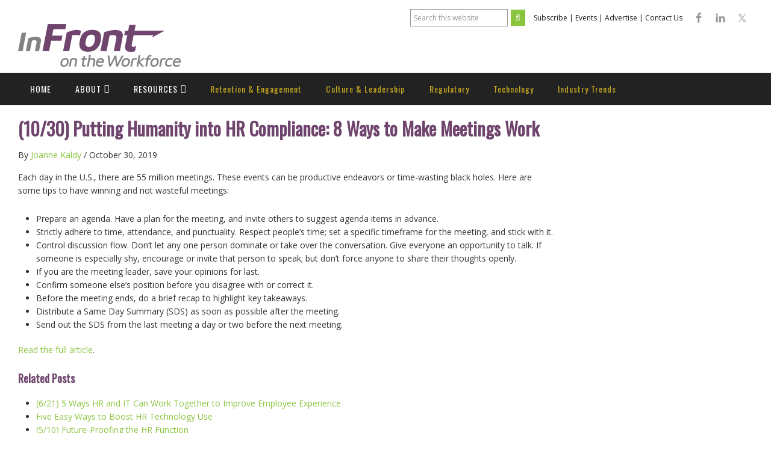

--- FILE ---
content_type: text/html; charset=UTF-8
request_url: https://infrontworkforce.com/featured-brief-putting-humanity-into-hr-compliance-8-ways-to-make-meetings-work
body_size: 15197
content:
<!DOCTYPE html>
<html lang="en-US">
<head >
<meta charset="UTF-8" />
<meta name="viewport" content="width=device-width, initial-scale=1" />
<meta name="viewport" content="width=device-width, initial-scale=1.0" id="dynamik-viewport"/>
<meta name='robots' content='index, follow, max-image-preview:large, max-snippet:-1, max-video-preview:-1' />

            <script data-no-defer="1" data-ezscrex="false" data-cfasync="false" data-pagespeed-no-defer data-cookieconsent="ignore">
                var ctPublicFunctions = {"_ajax_nonce":"96abb59693","_rest_nonce":"d6d968f242","_ajax_url":"\/wp-admin\/admin-ajax.php","_rest_url":"https:\/\/infrontworkforce.com\/wp-json\/","data__cookies_type":"native","data__ajax_type":"rest","data__bot_detector_enabled":0,"data__frontend_data_log_enabled":1,"cookiePrefix":"","wprocket_detected":false,"host_url":"infrontworkforce.com","text__ee_click_to_select":"Click to select the whole data","text__ee_original_email":"The complete one is","text__ee_got_it":"Got it","text__ee_blocked":"Blocked","text__ee_cannot_connect":"Cannot connect","text__ee_cannot_decode":"Can not decode email. Unknown reason","text__ee_email_decoder":"CleanTalk email decoder","text__ee_wait_for_decoding":"The magic is on the way!","text__ee_decoding_process":"Please wait a few seconds while we decode the contact data."}
            </script>
        
            <script data-no-defer="1" data-ezscrex="false" data-cfasync="false" data-pagespeed-no-defer data-cookieconsent="ignore">
                var ctPublic = {"_ajax_nonce":"96abb59693","settings__forms__check_internal":"1","settings__forms__check_external":"1","settings__forms__force_protection":0,"settings__forms__search_test":"1","settings__forms__wc_add_to_cart":0,"settings__data__bot_detector_enabled":0,"settings__sfw__anti_crawler":"0","blog_home":"https:\/\/infrontworkforce.com\/","pixel__setting":"0","pixel__enabled":false,"pixel__url":null,"data__email_check_before_post":1,"data__email_check_exist_post":0,"data__cookies_type":"native","data__key_is_ok":true,"data__visible_fields_required":true,"wl_brandname":"Anti-Spam by CleanTalk","wl_brandname_short":"CleanTalk","ct_checkjs_key":672702568,"emailEncoderPassKey":"f8ef0d265d1d5ace52f4f4e05b59608a","bot_detector_forms_excluded":"W10=","advancedCacheExists":false,"varnishCacheExists":false,"wc_ajax_add_to_cart":false}
            </script>
        
	<!-- This site is optimized with the Yoast SEO plugin v26.6 - https://yoast.com/wordpress/plugins/seo/ -->
	<title>(10/30) Putting Humanity into HR Compliance: 8 Ways to Make Meetings Work - InFront on the Workforce</title>
	<link rel="canonical" href="https://infrontworkforce.com/featured-brief-putting-humanity-into-hr-compliance-8-ways-to-make-meetings-work" />
	<meta property="og:locale" content="en_US" />
	<meta property="og:type" content="article" />
	<meta property="og:title" content="(10/30) Putting Humanity into HR Compliance: 8 Ways to Make Meetings Work - InFront on the Workforce" />
	<meta property="og:description" content="Each day in the U.S., there are 55 million meetings. These events can be productive endeavors or time-wasting black holes. Here are some tips to have winning and not wasteful [&hellip;]" />
	<meta property="og:url" content="https://infrontworkforce.com/featured-brief-putting-humanity-into-hr-compliance-8-ways-to-make-meetings-work" />
	<meta property="og:site_name" content="InFront on the Workforce" />
	<meta property="article:publisher" content="https://www.facebook.com/InfrononHR/" />
	<meta property="article:published_time" content="2019-10-30T13:18:49+00:00" />
	<meta property="article:modified_time" content="2019-10-31T13:24:07+00:00" />
	<meta name="author" content="Joanne Kaldy" />
	<meta name="twitter:card" content="summary_large_image" />
	<meta name="twitter:creator" content="@InfrontonHR" />
	<meta name="twitter:site" content="@InfrontonHR" />
	<meta name="twitter:label1" content="Written by" />
	<meta name="twitter:data1" content="Joanne Kaldy" />
	<meta name="twitter:label2" content="Est. reading time" />
	<meta name="twitter:data2" content="1 minute" />
	<script type="application/ld+json" class="yoast-schema-graph">{"@context":"https://schema.org","@graph":[{"@type":"WebPage","@id":"https://infrontworkforce.com/featured-brief-putting-humanity-into-hr-compliance-8-ways-to-make-meetings-work","url":"https://infrontworkforce.com/featured-brief-putting-humanity-into-hr-compliance-8-ways-to-make-meetings-work","name":"(10/30) Putting Humanity into HR Compliance: 8 Ways to Make Meetings Work - InFront on the Workforce","isPartOf":{"@id":"https://infrontworkforce.com/#website"},"datePublished":"2019-10-30T13:18:49+00:00","dateModified":"2019-10-31T13:24:07+00:00","author":{"@id":"https://infrontworkforce.com/#/schema/person/ec2febd753ba97388da9d7117167232a"},"breadcrumb":{"@id":"https://infrontworkforce.com/featured-brief-putting-humanity-into-hr-compliance-8-ways-to-make-meetings-work#breadcrumb"},"inLanguage":"en-US","potentialAction":[{"@type":"ReadAction","target":["https://infrontworkforce.com/featured-brief-putting-humanity-into-hr-compliance-8-ways-to-make-meetings-work"]}]},{"@type":"BreadcrumbList","@id":"https://infrontworkforce.com/featured-brief-putting-humanity-into-hr-compliance-8-ways-to-make-meetings-work#breadcrumb","itemListElement":[{"@type":"ListItem","position":1,"name":"Home","item":"https://infrontworkforce.com/"},{"@type":"ListItem","position":2,"name":"(10/30) Putting Humanity into HR Compliance: 8 Ways to Make Meetings Work"}]},{"@type":"WebSite","@id":"https://infrontworkforce.com/#website","url":"https://infrontworkforce.com/","name":"InFront on the Workforce","description":"Long-term and post-acute care publication","potentialAction":[{"@type":"SearchAction","target":{"@type":"EntryPoint","urlTemplate":"https://infrontworkforce.com/?s={search_term_string}"},"query-input":{"@type":"PropertyValueSpecification","valueRequired":true,"valueName":"search_term_string"}}],"inLanguage":"en-US"},{"@type":"Person","@id":"https://infrontworkforce.com/#/schema/person/ec2febd753ba97388da9d7117167232a","name":"Joanne Kaldy","image":{"@type":"ImageObject","inLanguage":"en-US","@id":"https://infrontworkforce.com/#/schema/person/image/","url":"https://secure.gravatar.com/avatar/257acb12a4570b976d69736441ef49f15c7fd09a0997a228af3c0a94e5b78f6a?s=96&d=mm&r=g","contentUrl":"https://secure.gravatar.com/avatar/257acb12a4570b976d69736441ef49f15c7fd09a0997a228af3c0a94e5b78f6a?s=96&d=mm&r=g","caption":"Joanne Kaldy"},"url":"https://infrontworkforce.com/author/jkaldy"}]}</script>
	<!-- / Yoast SEO plugin. -->



<script>
dataLayer = [{"title":"(10\/30) Putting Humanity into HR Compliance: 8 Ways to Make Meetings Work","author":"Joanne Kaldy","wordcount":182,"logged_in":"false","page_id":15508,"post_date":"2019-10-30 09:18:49"}];
</script>
<!-- Google Tag Manager -->
<script>(function(w,d,s,l,i){w[l]=w[l]||[];w[l].push({'gtm.start':
new Date().getTime(),event:'gtm.js'});var f=d.getElementsByTagName(s)[0],
j=d.createElement(s),dl=l!='dataLayer'?'&l='+l:'';j.async=true;j.src=
'https://www.googletagmanager.com/gtm.js?id='+i+dl;f.parentNode.insertBefore(j,f);
})(window,document,'script','dataLayer','GTM-MCDFHZL');</script>
<!-- End Google Tag Manager --><link rel='dns-prefetch' href='//fonts.googleapis.com' />
<link rel="alternate" type="application/rss+xml" title="InFront on the Workforce &raquo; Feed" href="https://infrontworkforce.com/feed" />
<link rel="alternate" type="text/calendar" title="InFront on the Workforce &raquo; iCal Feed" href="https://infrontworkforce.com/events/?ical=1" />
<link rel="alternate" title="oEmbed (JSON)" type="application/json+oembed" href="https://infrontworkforce.com/wp-json/oembed/1.0/embed?url=https%3A%2F%2Finfrontworkforce.com%2Ffeatured-brief-putting-humanity-into-hr-compliance-8-ways-to-make-meetings-work" />
<link rel="alternate" title="oEmbed (XML)" type="text/xml+oembed" href="https://infrontworkforce.com/wp-json/oembed/1.0/embed?url=https%3A%2F%2Finfrontworkforce.com%2Ffeatured-brief-putting-humanity-into-hr-compliance-8-ways-to-make-meetings-work&#038;format=xml" />
<style id='wp-img-auto-sizes-contain-inline-css' type='text/css'>
img:is([sizes=auto i],[sizes^="auto," i]){contain-intrinsic-size:3000px 1500px}
/*# sourceURL=wp-img-auto-sizes-contain-inline-css */
</style>
<link rel='stylesheet' id='genesis-simple-share-plugin-css-css' href='https://infrontworkforce.com/wp-content/plugins/genesis-simple-share/assets/css/share.min.css?ver=0.1.0' type='text/css' media='all' />
<link rel='stylesheet' id='genesis-simple-share-genericons-css-css' href='https://infrontworkforce.com/wp-content/plugins/genesis-simple-share/assets/css/genericons.min.css?ver=0.1.0' type='text/css' media='all' />
<link rel='stylesheet' id='dynamik_minified_stylesheet-css' href='https://infrontworkforce.com/wp-content/uploads/dynamik-gen/theme/dynamik-min.css?ver=1597429324' type='text/css' media='all' />
<link rel='stylesheet' id='font-awesome-5-css' href='https://infrontworkforce.com/wp-content/plugins/bb-plugin/fonts/fontawesome/5.15.4/css/all.min.css?ver=2.10.0.5' type='text/css' media='all' />
<link rel='stylesheet' id='font-awesome-css' href='https://infrontworkforce.com/wp-content/plugins/bb-plugin/fonts/fontawesome/5.15.4/css/v4-shims.min.css?ver=2.10.0.5' type='text/css' media='all' />
<style id='wp-emoji-styles-inline-css' type='text/css'>

	img.wp-smiley, img.emoji {
		display: inline !important;
		border: none !important;
		box-shadow: none !important;
		height: 1em !important;
		width: 1em !important;
		margin: 0 0.07em !important;
		vertical-align: -0.1em !important;
		background: none !important;
		padding: 0 !important;
	}
/*# sourceURL=wp-emoji-styles-inline-css */
</style>
<link rel='stylesheet' id='wp-block-library-css' href='https://infrontworkforce.com/wp-includes/css/dist/block-library/style.min.css?ver=6.9' type='text/css' media='all' />
<style id='global-styles-inline-css' type='text/css'>
:root{--wp--preset--aspect-ratio--square: 1;--wp--preset--aspect-ratio--4-3: 4/3;--wp--preset--aspect-ratio--3-4: 3/4;--wp--preset--aspect-ratio--3-2: 3/2;--wp--preset--aspect-ratio--2-3: 2/3;--wp--preset--aspect-ratio--16-9: 16/9;--wp--preset--aspect-ratio--9-16: 9/16;--wp--preset--color--black: #000000;--wp--preset--color--cyan-bluish-gray: #abb8c3;--wp--preset--color--white: #ffffff;--wp--preset--color--pale-pink: #f78da7;--wp--preset--color--vivid-red: #cf2e2e;--wp--preset--color--luminous-vivid-orange: #ff6900;--wp--preset--color--luminous-vivid-amber: #fcb900;--wp--preset--color--light-green-cyan: #7bdcb5;--wp--preset--color--vivid-green-cyan: #00d084;--wp--preset--color--pale-cyan-blue: #8ed1fc;--wp--preset--color--vivid-cyan-blue: #0693e3;--wp--preset--color--vivid-purple: #9b51e0;--wp--preset--gradient--vivid-cyan-blue-to-vivid-purple: linear-gradient(135deg,rgb(6,147,227) 0%,rgb(155,81,224) 100%);--wp--preset--gradient--light-green-cyan-to-vivid-green-cyan: linear-gradient(135deg,rgb(122,220,180) 0%,rgb(0,208,130) 100%);--wp--preset--gradient--luminous-vivid-amber-to-luminous-vivid-orange: linear-gradient(135deg,rgb(252,185,0) 0%,rgb(255,105,0) 100%);--wp--preset--gradient--luminous-vivid-orange-to-vivid-red: linear-gradient(135deg,rgb(255,105,0) 0%,rgb(207,46,46) 100%);--wp--preset--gradient--very-light-gray-to-cyan-bluish-gray: linear-gradient(135deg,rgb(238,238,238) 0%,rgb(169,184,195) 100%);--wp--preset--gradient--cool-to-warm-spectrum: linear-gradient(135deg,rgb(74,234,220) 0%,rgb(151,120,209) 20%,rgb(207,42,186) 40%,rgb(238,44,130) 60%,rgb(251,105,98) 80%,rgb(254,248,76) 100%);--wp--preset--gradient--blush-light-purple: linear-gradient(135deg,rgb(255,206,236) 0%,rgb(152,150,240) 100%);--wp--preset--gradient--blush-bordeaux: linear-gradient(135deg,rgb(254,205,165) 0%,rgb(254,45,45) 50%,rgb(107,0,62) 100%);--wp--preset--gradient--luminous-dusk: linear-gradient(135deg,rgb(255,203,112) 0%,rgb(199,81,192) 50%,rgb(65,88,208) 100%);--wp--preset--gradient--pale-ocean: linear-gradient(135deg,rgb(255,245,203) 0%,rgb(182,227,212) 50%,rgb(51,167,181) 100%);--wp--preset--gradient--electric-grass: linear-gradient(135deg,rgb(202,248,128) 0%,rgb(113,206,126) 100%);--wp--preset--gradient--midnight: linear-gradient(135deg,rgb(2,3,129) 0%,rgb(40,116,252) 100%);--wp--preset--font-size--small: 13px;--wp--preset--font-size--medium: 20px;--wp--preset--font-size--large: 36px;--wp--preset--font-size--x-large: 42px;--wp--preset--spacing--20: 0.44rem;--wp--preset--spacing--30: 0.67rem;--wp--preset--spacing--40: 1rem;--wp--preset--spacing--50: 1.5rem;--wp--preset--spacing--60: 2.25rem;--wp--preset--spacing--70: 3.38rem;--wp--preset--spacing--80: 5.06rem;--wp--preset--shadow--natural: 6px 6px 9px rgba(0, 0, 0, 0.2);--wp--preset--shadow--deep: 12px 12px 50px rgba(0, 0, 0, 0.4);--wp--preset--shadow--sharp: 6px 6px 0px rgba(0, 0, 0, 0.2);--wp--preset--shadow--outlined: 6px 6px 0px -3px rgb(255, 255, 255), 6px 6px rgb(0, 0, 0);--wp--preset--shadow--crisp: 6px 6px 0px rgb(0, 0, 0);}:where(.is-layout-flex){gap: 0.5em;}:where(.is-layout-grid){gap: 0.5em;}body .is-layout-flex{display: flex;}.is-layout-flex{flex-wrap: wrap;align-items: center;}.is-layout-flex > :is(*, div){margin: 0;}body .is-layout-grid{display: grid;}.is-layout-grid > :is(*, div){margin: 0;}:where(.wp-block-columns.is-layout-flex){gap: 2em;}:where(.wp-block-columns.is-layout-grid){gap: 2em;}:where(.wp-block-post-template.is-layout-flex){gap: 1.25em;}:where(.wp-block-post-template.is-layout-grid){gap: 1.25em;}.has-black-color{color: var(--wp--preset--color--black) !important;}.has-cyan-bluish-gray-color{color: var(--wp--preset--color--cyan-bluish-gray) !important;}.has-white-color{color: var(--wp--preset--color--white) !important;}.has-pale-pink-color{color: var(--wp--preset--color--pale-pink) !important;}.has-vivid-red-color{color: var(--wp--preset--color--vivid-red) !important;}.has-luminous-vivid-orange-color{color: var(--wp--preset--color--luminous-vivid-orange) !important;}.has-luminous-vivid-amber-color{color: var(--wp--preset--color--luminous-vivid-amber) !important;}.has-light-green-cyan-color{color: var(--wp--preset--color--light-green-cyan) !important;}.has-vivid-green-cyan-color{color: var(--wp--preset--color--vivid-green-cyan) !important;}.has-pale-cyan-blue-color{color: var(--wp--preset--color--pale-cyan-blue) !important;}.has-vivid-cyan-blue-color{color: var(--wp--preset--color--vivid-cyan-blue) !important;}.has-vivid-purple-color{color: var(--wp--preset--color--vivid-purple) !important;}.has-black-background-color{background-color: var(--wp--preset--color--black) !important;}.has-cyan-bluish-gray-background-color{background-color: var(--wp--preset--color--cyan-bluish-gray) !important;}.has-white-background-color{background-color: var(--wp--preset--color--white) !important;}.has-pale-pink-background-color{background-color: var(--wp--preset--color--pale-pink) !important;}.has-vivid-red-background-color{background-color: var(--wp--preset--color--vivid-red) !important;}.has-luminous-vivid-orange-background-color{background-color: var(--wp--preset--color--luminous-vivid-orange) !important;}.has-luminous-vivid-amber-background-color{background-color: var(--wp--preset--color--luminous-vivid-amber) !important;}.has-light-green-cyan-background-color{background-color: var(--wp--preset--color--light-green-cyan) !important;}.has-vivid-green-cyan-background-color{background-color: var(--wp--preset--color--vivid-green-cyan) !important;}.has-pale-cyan-blue-background-color{background-color: var(--wp--preset--color--pale-cyan-blue) !important;}.has-vivid-cyan-blue-background-color{background-color: var(--wp--preset--color--vivid-cyan-blue) !important;}.has-vivid-purple-background-color{background-color: var(--wp--preset--color--vivid-purple) !important;}.has-black-border-color{border-color: var(--wp--preset--color--black) !important;}.has-cyan-bluish-gray-border-color{border-color: var(--wp--preset--color--cyan-bluish-gray) !important;}.has-white-border-color{border-color: var(--wp--preset--color--white) !important;}.has-pale-pink-border-color{border-color: var(--wp--preset--color--pale-pink) !important;}.has-vivid-red-border-color{border-color: var(--wp--preset--color--vivid-red) !important;}.has-luminous-vivid-orange-border-color{border-color: var(--wp--preset--color--luminous-vivid-orange) !important;}.has-luminous-vivid-amber-border-color{border-color: var(--wp--preset--color--luminous-vivid-amber) !important;}.has-light-green-cyan-border-color{border-color: var(--wp--preset--color--light-green-cyan) !important;}.has-vivid-green-cyan-border-color{border-color: var(--wp--preset--color--vivid-green-cyan) !important;}.has-pale-cyan-blue-border-color{border-color: var(--wp--preset--color--pale-cyan-blue) !important;}.has-vivid-cyan-blue-border-color{border-color: var(--wp--preset--color--vivid-cyan-blue) !important;}.has-vivid-purple-border-color{border-color: var(--wp--preset--color--vivid-purple) !important;}.has-vivid-cyan-blue-to-vivid-purple-gradient-background{background: var(--wp--preset--gradient--vivid-cyan-blue-to-vivid-purple) !important;}.has-light-green-cyan-to-vivid-green-cyan-gradient-background{background: var(--wp--preset--gradient--light-green-cyan-to-vivid-green-cyan) !important;}.has-luminous-vivid-amber-to-luminous-vivid-orange-gradient-background{background: var(--wp--preset--gradient--luminous-vivid-amber-to-luminous-vivid-orange) !important;}.has-luminous-vivid-orange-to-vivid-red-gradient-background{background: var(--wp--preset--gradient--luminous-vivid-orange-to-vivid-red) !important;}.has-very-light-gray-to-cyan-bluish-gray-gradient-background{background: var(--wp--preset--gradient--very-light-gray-to-cyan-bluish-gray) !important;}.has-cool-to-warm-spectrum-gradient-background{background: var(--wp--preset--gradient--cool-to-warm-spectrum) !important;}.has-blush-light-purple-gradient-background{background: var(--wp--preset--gradient--blush-light-purple) !important;}.has-blush-bordeaux-gradient-background{background: var(--wp--preset--gradient--blush-bordeaux) !important;}.has-luminous-dusk-gradient-background{background: var(--wp--preset--gradient--luminous-dusk) !important;}.has-pale-ocean-gradient-background{background: var(--wp--preset--gradient--pale-ocean) !important;}.has-electric-grass-gradient-background{background: var(--wp--preset--gradient--electric-grass) !important;}.has-midnight-gradient-background{background: var(--wp--preset--gradient--midnight) !important;}.has-small-font-size{font-size: var(--wp--preset--font-size--small) !important;}.has-medium-font-size{font-size: var(--wp--preset--font-size--medium) !important;}.has-large-font-size{font-size: var(--wp--preset--font-size--large) !important;}.has-x-large-font-size{font-size: var(--wp--preset--font-size--x-large) !important;}
/*# sourceURL=global-styles-inline-css */
</style>

<style id='classic-theme-styles-inline-css' type='text/css'>
/*! This file is auto-generated */
.wp-block-button__link{color:#fff;background-color:#32373c;border-radius:9999px;box-shadow:none;text-decoration:none;padding:calc(.667em + 2px) calc(1.333em + 2px);font-size:1.125em}.wp-block-file__button{background:#32373c;color:#fff;text-decoration:none}
/*# sourceURL=/wp-includes/css/classic-themes.min.css */
</style>
<link rel='stylesheet' id='cleantalk-public-css-css' href='https://infrontworkforce.com/wp-content/plugins/cleantalk-spam-protect/css/cleantalk-public.min.css?ver=6.70.1_1766168622' type='text/css' media='all' />
<link rel='stylesheet' id='cleantalk-email-decoder-css-css' href='https://infrontworkforce.com/wp-content/plugins/cleantalk-spam-protect/css/cleantalk-email-decoder.min.css?ver=6.70.1_1766168622' type='text/css' media='all' />
<link rel='stylesheet' id='contact-form-7-css' href='https://infrontworkforce.com/wp-content/plugins/contact-form-7/includes/css/styles.css?ver=6.1.4' type='text/css' media='all' />
<link rel='stylesheet' id='widgetopts-styles-css' href='https://infrontworkforce.com/wp-content/plugins/widget-options/assets/css/widget-options.css?ver=4.1.3' type='text/css' media='all' />
<link rel='stylesheet' id='wpcf7-redirect-script-frontend-css' href='https://infrontworkforce.com/wp-content/plugins/wpcf7-redirect/build/assets/frontend-script.css?ver=2c532d7e2be36f6af233' type='text/css' media='all' />
<link rel='stylesheet' id='dynamik_enqueued_google_fonts-css' href='//fonts.googleapis.com/css?family=Open+Sans%3Alight%2Cregular%2Cregularitalic%2Cbold%2Cbolditalic%2C600%7COswald&#038;display=auto&#038;ver=2.6.7' type='text/css' media='all' />
<link rel='stylesheet' id='simple-social-icons-font-css' href='https://infrontworkforce.com/wp-content/plugins/simple-social-icons/css/style.css?ver=4.0.0' type='text/css' media='all' />
<script type="text/javascript" src="https://infrontworkforce.com/wp-includes/js/jquery/jquery.min.js?ver=3.7.1" id="jquery-core-js"></script>
<script type="text/javascript" src="https://infrontworkforce.com/wp-includes/js/jquery/jquery-migrate.min.js?ver=3.4.1" id="jquery-migrate-js"></script>
<script type="text/javascript" src="https://infrontworkforce.com/wp-content/plugins/genesis-simple-share/assets/js/sharrre/jquery.sharrre.min.js?ver=0.1.0" id="genesis-simple-share-plugin-js-js"></script>
<script type="text/javascript" src="https://infrontworkforce.com/wp-content/plugins/genesis-simple-share/assets/js/waypoints.min.js?ver=0.1.0" id="genesis-simple-share-waypoint-js-js"></script>
<script type="text/javascript" src="https://infrontworkforce.com/wp-content/plugins/cleantalk-spam-protect/js/apbct-public-bundle_full-protection_gathering.min.js?ver=6.70.1_1766168622" id="apbct-public-bundle_full-protection_gathering.min-js-js"></script>
<link rel="https://api.w.org/" href="https://infrontworkforce.com/wp-json/" /><link rel="alternate" title="JSON" type="application/json" href="https://infrontworkforce.com/wp-json/wp/v2/posts/15508" /><link rel="EditURI" type="application/rsd+xml" title="RSD" href="https://infrontworkforce.com/xmlrpc.php?rsd" />
<meta name="generator" content="WordPress 6.9" />
<link rel='shortlink' href='https://infrontworkforce.com/?p=15508' />
<meta name="tec-api-version" content="v1"><meta name="tec-api-origin" content="https://infrontworkforce.com"><link rel="alternate" href="https://infrontworkforce.com/wp-json/tribe/events/v1/" /><script async='async' src='https://www.googletagservices.com/tag/js/gpt.js'></script>
<script>
  var googletag = googletag || {};
  googletag.cmd = googletag.cmd || [];
</script>

<script>
  googletag.cmd.push(function() {
    googletag.defineSlot('/21781213537/homepage/leaderboardtop', [[320, 50], [728, 90]], 'div-gpt-ad-1547588577952-0').addService(googletag.pubads());
    googletag.defineSlot('/21781213537/homepage/medrec1', [300, 250], 'div-gpt-ad-1547588652808-0').addService(googletag.pubads());
    googletag.defineSlot('/21781213537/homepage/medrec2', [300, 250], 'div-gpt-ad-1547588668381-0').addService(googletag.pubads());
    googletag.defineSlot('/21781213537/homepage/medrec3', [300, 250], 'div-gpt-ad-1547588686396-0').addService(googletag.pubads());
    googletag.defineSlot('/21781213537/homepage/medrec4', [300, 250], 'div-gpt-ad-1547588711878-0').addService(googletag.pubads());
    googletag.defineSlot('/21781213537/homepage/medrec5', [300, 250], 'div-gpt-ad-1547588734405-0').addService(googletag.pubads());
    googletag.pubads().enableSingleRequest();
    googletag.enableServices();
  });
</script>

<script type="text/javascript">var $zoho= $zoho || {};$zoho.salesiq = $zoho.salesiq || {widgetcode:"00e4f6aa51cd2f6e0c3ca91c31f117fbbab3604f667831e4f5fff3171eaa3421ae4b4f94f4404195166197345f71dc18", values:{},ready:function(){}};var d=document;s=d.createElement("script");s.type="text/javascript"; s.id="zsiqscript";s.defer=true;s.src="https://salesiq.zoho.com/widget";t=d.getElementsByTagName("script")[0];t.parentNode.insertBefore(s,t);d.write("<div id='zsiqwidget'></div>");</script><script type="text/javascript">
var dynamik_sf_enabled = false;
var dynamik_reveal_sub_pages = true;
var media_query_mobile_width = 479;
</script>
<link rel="icon" href="https://infrontworkforce.com/wp-content/uploads/2019/08/cropped-favicon-1-32x32.png" sizes="32x32" />
<link rel="icon" href="https://infrontworkforce.com/wp-content/uploads/2019/08/cropped-favicon-1-192x192.png" sizes="192x192" />
<link rel="apple-touch-icon" href="https://infrontworkforce.com/wp-content/uploads/2019/08/cropped-favicon-1-180x180.png" />
<meta name="msapplication-TileImage" content="https://infrontworkforce.com/wp-content/uploads/2019/08/cropped-favicon-1-270x270.png" />
		<style type="text/css" id="wp-custom-css">
			@media only screen and (min-width: 1024px) 
{
.contact-form .col
{
	width: 21%;
	margin-right: 5%;
	float: left;
}
.contact-form .col.four
{
	margin-right: 0px;
}
.contact-form .wpcf7-submit
{
	float: right;
	margin-right: 210px;
}
}
.contact-form  .wpcf7-list-item-label
{
	font-size: 13px;
	line-height: 15px;
}
.contact-form h1.title
{
	text-transform: uppercase;
	color: #583552;
	margin-bottom: 10px;
}
.contact-form p
{
	margin-bottom: 15px;
}
.contact-form .col.three .wpcf7-checkbox, .contact-form .col.four .wpcf7-checkbox
{
	margin-top: 5px;
}
.contact-form label
{
	font-size: 13px;
	line-height: 15px;
}
.contact-form .wpcf7-submit
{
    max-width: 250px;
    width: 100%;
    padding: 15px 20px;
    border-radius: 20px;
    font-size: 18px;
    background: #583552;
    color: white;
	  margin-top: 15px;
}
.contact-form .wpcf7-select
{
	width: 80%;
}
.contact-form span.wpcf7-list-item 
{
  margin: 0 0 0 0em;
  width: 100%;
	padding-bottom: 5px;
}
.contact-form .wpcf7-text 
{
	width: 100%;
	height: 30px;
	border-radius: 4px;
}
.contact-form 
{
	float: left;
}
.zsiq_theme1.zsiq_floatmain {
	display: none !important;
}
.siq_flt_rel {
	display: none !important;
}
#submitbutton {
	
    width: 100%;
    height: 46px;
    padding: 10px 15px;
    border: 1px solid #b0b6bb;
    background-color: #ffffff;
    box-shadow: inset 0 1px 2px rgba(0, 0, 0, 0.1);
    border-radius: 3px;
    font-size: 14px;
    line-height: 1.5;
    font-family: "Helvetica Neue", Arial, sans-serif;
    color: #323232;
    display: inline-block;
    -webkit-appearance: none;
	background-color: #76446b;
    border: 1px solid #76446b;
    color: #ffffff;
}
#advertisefield {
	width: 100%;
    height: 46px;
    padding: 10px 15px;
    border: 1px solid #b0b6bb;
    background-color: #ffffff;
    box-shadow: inset 0 1px 2px rgba(0, 0, 0, 0.1);
    border-radius: 3px;
    font-size: 14px;
    line-height: 1.5;
    font-family: "Helvetica Neue", Arial, sans-serif;
    color: #323232;
    display: inline-block;
    -webkit-appearance: none;
}		</style>
		
<!-- My Custom CSS -->
<link rel='stylesheet' id='mccss_stylesheet' href='https://infrontworkforce.com/wp-content/uploads/my_custom_css/my_style.css?1676101824' type='text/css' media='all' />
<!-- My Custom CSS -->
</head>
<body class="wp-singular post-template-default single single-post postid-15508 single-format-standard wp-theme-genesis wp-child-theme-dynamik-gen fl-builder-2-10-0-5 fl-no-js tribe-no-js page-template-dynamik-gen header-image content-sidebar genesis-breadcrumbs-hidden mac chrome site-fluid override"><!-- Google Tag Manager (noscript) -->
<noscript><iframe src="https://www.googletagmanager.com/ns.html?id=GTM-MCDFHZL" height="0" width="0" style="display:none;visibility:hidden"></iframe></noscript>
<!-- End Google Tag Manager (noscript) --><div class="site-container"><ul class="genesis-skip-link"><li><a href="#genesis-nav-primary" class="screen-reader-shortcut"> Skip to primary navigation</a></li><li><a href="#genesis-content" class="screen-reader-shortcut"> Skip to main content</a></li><li><a href="#genesis-sidebar-primary" class="screen-reader-shortcut"> Skip to primary sidebar</a></li></ul><header class="site-header"><div class="wrap"><div class="title-area"><p class="site-title"><a href="https://infrontworkforce.com/">InFront on the Workforce</a></p><p class="site-description">Long-term and post-acute care publication</p></div><div class="widget-area header-widget-area"><section id="search-2" class="widget widget_search"><div class="widget-wrap"><form apbct-form-sign="native_search" class="search-form" method="get" action="https://infrontworkforce.com/" role="search"><label class="search-form-label screen-reader-text" for="searchform-1">Search this website</label><input class="search-form-input" type="search" name="s" id="searchform-1" placeholder="Search this website"><input class="search-form-submit" type="submit" value=""><meta content="https://infrontworkforce.com/?s={s}"><input
                    class="apbct_special_field apbct_email_id__search_form"
                    name="apbct__email_id__search_form"
                    aria-label="apbct__label_id__search_form"
                    type="text" size="30" maxlength="200" autocomplete="off"
                    value=""
                /><input
                   id="apbct_submit_id__search_form" 
                   class="apbct_special_field apbct__email_id__search_form"
                   name="apbct__label_id__search_form"
                   aria-label="apbct_submit_name__search_form"
                   type="submit"
                   size="30"
                   maxlength="200"
                   value="36457"
               /></form></div></section>
<section id="black-studio-tinymce-8" class="widget widget_black_studio_tinymce"><div class="widget-wrap"><div class="textwidget"><p><a href="https://infrontworkforce.com/subscribe">Subscribe</a> | <a href="/events">Events</a> | <a href="https://infrontworkforce.com/advertise">Advertise</a> | <a href="https://infrontworkforce.com/contact-us">Contact Us</a></p>
</div></div></section>
<section id="simple-social-icons-2" class="widget simple-social-icons"><div class="widget-wrap"><ul class="aligncenter"><li class="ssi-facebook"><a href="https://www.facebook.com/InfrontonHR/" target="_blank" rel="noopener noreferrer"><svg role="img" class="social-facebook" aria-labelledby="social-facebook-2"><title id="social-facebook-2">Facebook</title><use xlink:href="https://infrontworkforce.com/wp-content/plugins/simple-social-icons/symbol-defs.svg#social-facebook"></use></svg></a></li><li class="ssi-linkedin"><a href="https://www.linkedin.com/company/infront-on-post-acute-hr/" target="_blank" rel="noopener noreferrer"><svg role="img" class="social-linkedin" aria-labelledby="social-linkedin-2"><title id="social-linkedin-2">LinkedIn</title><use xlink:href="https://infrontworkforce.com/wp-content/plugins/simple-social-icons/symbol-defs.svg#social-linkedin"></use></svg></a></li><li class="ssi-twitter"><a href="https://twitter.com/InfrontonHR" target="_blank" rel="noopener noreferrer"><svg role="img" class="social-twitter" aria-labelledby="social-twitter-2"><title id="social-twitter-2">Twitter</title><use xlink:href="https://infrontworkforce.com/wp-content/plugins/simple-social-icons/symbol-defs.svg#social-twitter"></use></svg></a></li></ul></div></section>
<section id="custom_html-9" class="widget_text widget widget_custom_html"><div class="widget_text widget-wrap"><div class="textwidget custom-html-widget"><!-- /21781213537/homepage/leaderboardtop -->
<div id='div-gpt-ad-1547588577952-0'>
<script>
googletag.cmd.push(function() { googletag.display('div-gpt-ad-1547588577952-0'); });
</script>
</div>
</div></div></section>
</div></div></header>	<div class="responsive-primary-menu-container">
			<h3 class="mobile-primary-toggle"> </h3>
	<div class="responsive-menu-icon">
		<span class="responsive-icon-bar"></span>
		<span class="responsive-icon-bar"></span>
		<span class="responsive-icon-bar"></span>
	</div>
  	</div>
<nav class="nav-primary" aria-label="Main" id="genesis-nav-primary"><div class="wrap"><ul id="menu-primary-navigation" class="menu genesis-nav-menu menu-primary js-superfish"><li id="menu-item-10979" class="menu-item menu-item-type-post_type menu-item-object-page menu-item-home menu-item-10979"><a href="https://infrontworkforce.com/"><span >HOME</span></a></li>
<li id="menu-item-9846" class="unclickable menu-item menu-item-type-custom menu-item-object-custom menu-item-has-children menu-item-9846"><a href="#"><span >ABOUT</span></a>
<ul class="sub-menu">
	<li id="menu-item-10976" class="menu-item menu-item-type-post_type menu-item-object-page menu-item-10976"><a href="https://infrontworkforce.com/who-we-are-what-we-do"><span >Who We Are &#038; What We Do</span></a></li>
	<li id="menu-item-10977" class="menu-item menu-item-type-post_type menu-item-object-page menu-item-10977"><a href="https://infrontworkforce.com/the-vision"><span >The Vision</span></a></li>
	<li id="menu-item-10975" class="menu-item menu-item-type-post_type menu-item-object-page menu-item-10975"><a href="https://infrontworkforce.com/readership"><span >Readership</span></a></li>
</ul>
</li>
<li id="menu-item-9847" class="unclickable menu-item menu-item-type-custom menu-item-object-custom menu-item-has-children menu-item-9847"><a href="#"><span >RESOURCES</span></a>
<ul class="sub-menu">
	<li id="menu-item-10978" class="menu-item menu-item-type-post_type menu-item-object-page menu-item-10978"><a href="https://infrontworkforce.com/important-links"><span >Important Links</span></a></li>
</ul>
</li>
<li id="menu-item-9850" class="menu-item menu-item-type-taxonomy menu-item-object-category menu-item-9850"><a href="https://infrontworkforce.com/category/retention-and-engagement"><span >Retention &#038; Engagement</span></a></li>
<li id="menu-item-9848" class="menu-item menu-item-type-taxonomy menu-item-object-category menu-item-9848"><a href="https://infrontworkforce.com/category/culture-leadership"><span >Culture &#038; Leadership</span></a></li>
<li id="menu-item-9849" class="menu-item menu-item-type-taxonomy menu-item-object-category menu-item-9849"><a href="https://infrontworkforce.com/category/regulatory"><span >Regulatory</span></a></li>
<li id="menu-item-9851" class="menu-item menu-item-type-taxonomy menu-item-object-category menu-item-9851"><a href="https://infrontworkforce.com/category/technology"><span >Technology</span></a></li>
<li id="menu-item-9852" class="menu-item menu-item-type-taxonomy menu-item-object-category menu-item-9852"><a href="https://infrontworkforce.com/category/trends-in-the-industry"><span >Industry Trends</span></a></li>
</ul></div></nav><div class="site-inner"><div class="content-sidebar-wrap"><main class="content" id="genesis-content"><article class="post-15508 post type-post status-publish format-standard category-hr-industry-brief entry override" aria-label="(10/30) Putting Humanity into HR Compliance: 8 Ways to Make Meetings Work"><header class="entry-header"><h1 class="entry-title">(10/30) Putting Humanity into HR Compliance: 8 Ways to Make Meetings Work</h1>
<p class="entry-meta">By <span class="entry-author"><a href="https://infrontworkforce.com/author/jkaldy" class="entry-author-link" rel="author"><span class="entry-author-name">Joanne Kaldy</span></a></span> / <time class="entry-time">October 30, 2019</time></p></header><div class="entry-content"><p>Each day in the U.S., there are 55 million meetings. These events can be productive endeavors or time-wasting black holes. Here are some tips to have winning and not wasteful meetings:</p>
<ul>
<li>Prepare an agenda. Have a plan for the meeting, and invite others to suggest agenda items in advance.</li>
<li>Strictly adhere to time, attendance, and punctuality. Respect people’s time; set a specific timeframe for the meeting, and stick with it.</li>
<li>Control discussion flow. Don’t let any one person dominate or take over the conversation. Give everyone an opportunity to talk. If someone is especially shy, encourage or invite that person to speak; but don’t force anyone to share their thoughts openly.</li>
<li>If you are the meeting leader, save your opinions for last.</li>
<li>Confirm someone else’s position before you disagree with or correct it.</li>
<li>Before the meeting ends, do a brief recap to highlight key takeaways.</li>
<li>Distribute a Same Day Summary (SDS) as soon as possible after the meeting.</li>
<li>Send out the SDS from the last meeting a day or two before the next meeting.</li>
</ul>
<p><a href="https://www.shrm.org/ResourcesAndTools/hr-topics/employee-relations/Pages/Putting-Humanity-into-HR-Compliance-8-Ways-to-Make-Meetings-Work.aspx" target="_blank" rel="noopener noreferrer">Read the full article</a>.</p>
<div class="share-after share-filled share-tall" id="share-after-15508"><div class="googlePlus" id="googleplus-after-15508" data-url="https://infrontworkforce.com/featured-brief-putting-humanity-into-hr-compliance-8-ways-to-make-meetings-work" data-urlalt="https://infrontworkforce.com/?p=15508" data-text="(10/30) Putting Humanity into HR Compliance: 8 Ways to Make Meetings Work" data-title="Share" data-reader="Share on Google Plus" data-count="%s shares on Google Plus"></div><div class="facebook" id="facebook-after-15508" data-url="https://infrontworkforce.com/featured-brief-putting-humanity-into-hr-compliance-8-ways-to-make-meetings-work" data-urlalt="https://infrontworkforce.com/?p=15508" data-text="(10/30) Putting Humanity into HR Compliance: 8 Ways to Make Meetings Work" data-title="Share" data-reader="Share on Facebook" data-count="%s shares on Facebook"></div><div class="twitter" id="twitter-after-15508" data-url="https://infrontworkforce.com/featured-brief-putting-humanity-into-hr-compliance-8-ways-to-make-meetings-work" data-urlalt="https://infrontworkforce.com/?p=15508" data-text="(10/30) Putting Humanity into HR Compliance: 8 Ways to Make Meetings Work" data-title="Share" data-reader="Share this" data-count="%s Shares"></div><div class="pinterest" id="pinterest-after-15508" data-url="https://infrontworkforce.com/featured-brief-putting-humanity-into-hr-compliance-8-ways-to-make-meetings-work" data-urlalt="https://infrontworkforce.com/?p=15508" data-text="(10/30) Putting Humanity into HR Compliance: 8 Ways to Make Meetings Work" data-title="Pin" data-reader="Pin this" data-count="%s Pins"></div><div class="linkedin" id="linkedin-after-15508" data-url="https://infrontworkforce.com/featured-brief-putting-humanity-into-hr-compliance-8-ways-to-make-meetings-work" data-urlalt="https://infrontworkforce.com/?p=15508" data-text="(10/30) Putting Humanity into HR Compliance: 8 Ways to Make Meetings Work" data-title="Share" data-reader="Share on LinkedIn" data-count="%s shares on LinkedIn"></div></div>
			<script type='text/javascript'>
				jQuery(document).ready(function($) {
					$('#googleplus-after-15508').sharrre({
										  share: {
										    googlePlus: true
										  },
										  urlCurl: 'https://infrontworkforce.com/wp-content/plugins/genesis-simple-share/assets/js/sharrre/sharrre.php',
										  enableHover: false,
										  enableTracking: true,
										  disableCount: true,
										  buttons: {  },
										  click: function(api, options){
										    api.simulateClick();
										    api.openPopup('googlePlus');
										  }
										});
$('#facebook-after-15508').sharrre({
										  share: {
										    facebook: true
										  },
										  urlCurl: 'https://infrontworkforce.com/wp-content/plugins/genesis-simple-share/assets/js/sharrre/sharrre.php',
										  enableHover: false,
										  enableTracking: true,
										  disableCount: true,
										  buttons: {  },
										  click: function(api, options){
										    api.simulateClick();
										    api.openPopup('facebook');
										  }
										});
$('#twitter-after-15508').sharrre({
										  share: {
										    twitter: true
										  },
										  urlCurl: 'https://infrontworkforce.com/wp-content/plugins/genesis-simple-share/assets/js/sharrre/sharrre.php',
										  enableHover: false,
										  enableTracking: true,
										  disableCount: true,
										  buttons: {  },
										  click: function(api, options){
										    api.simulateClick();
										    api.openPopup('twitter');
										  }
										});
$('#pinterest-after-15508').sharrre({
										  share: {
										    pinterest: true
										  },
										  urlCurl: 'https://infrontworkforce.com/wp-content/plugins/genesis-simple-share/assets/js/sharrre/sharrre.php',
										  enableHover: false,
										  enableTracking: true,
										  disableCount: true,
										  buttons: {  },
										  click: function(api, options){
										    api.simulateClick();
										    api.openPopup('pinterest');
										  }
										});
$('#linkedin-after-15508').sharrre({
										  share: {
										    linkedin: true
										  },
										  urlCurl: 'https://infrontworkforce.com/wp-content/plugins/genesis-simple-share/assets/js/sharrre/sharrre.php',
										  enableHover: false,
										  enableTracking: true,
										  disableCount: true,
										  buttons: {  },
										  click: function(api, options){
										    api.simulateClick();
										    api.openPopup('linkedin');
										  }
										});

				});
		</script><div class='rp4wp-related-posts'>
<h3>Related Posts</h3>
<ul>
<li><div class='rp4wp-related-post-content'>
<a href='https://infrontworkforce.com/6-21-5-ways-hr-and-it-can-work-together-to-improve-employee-experience'>(6/21) 5 Ways HR and IT Can Work Together to Improve Employee Experience</a></div>
</li>
<li><div class='rp4wp-related-post-content'>
<a href='https://infrontworkforce.com/five-ways-to-boost-hr-technology-use'>Five Easy Ways to Boost HR Technology Use</a></div>
</li>
<li><div class='rp4wp-related-post-content'>
<a href='https://infrontworkforce.com/5-10-future-proofing-the-hr-function'>(5/10) Future-Proofing the HR Function</a></div>
</li>
<li><div class='rp4wp-related-post-content'>
<a href='https://infrontworkforce.com/featured-brief-4-ways-hr-leaders-can-become-better-consultants-to-executives'>(6/26) 4 Ways HR Leaders Can Become Better Consultants to Executives</a></div>
</li>
<li><div class='rp4wp-related-post-content'>
<a href='https://infrontworkforce.com/1-24-heres-how-to-set-your-2019-hr-agenda'>(1/24) Here’s How To Set Your 2019 HR Agenda</a></div>
</li>
</ul>
</div></div><footer class="entry-footer"><p class="entry-meta"><span class="entry-categories"><b>Categories: </b><a href="https://infrontworkforce.com/category/hr-industry-brief" rel="category tag">HR Industry Brief</a></span> / </p></footer></article><img src="https://infrontworkforce.com/wp-content/themes/dynamik-gen/images/content-filler.png" class="dynamik-content-filler-img" alt=""></main><aside class="sidebar sidebar-primary widget-area" role="complementary" aria-label="Primary Sidebar" id="genesis-sidebar-primary"><h2 class="genesis-sidebar-title screen-reader-text">Primary Sidebar</h2><section id="custom_html-7" class="widget_text widget widget_custom_html"><div class="widget_text widget-wrap"><div class="textwidget custom-html-widget"><center>
<!-- /21781213537/homepage/medrec1 -->
<div id='div-gpt-ad-1547588652808-0' style='height:250px; width:300px;'>
<script>
googletag.cmd.push(function() { googletag.display('div-gpt-ad-1547588652808-0'); });
</script>
</div>
</center></div></div></section>
<section id="custom_html-8" class="widget_text widget widget_custom_html"><div class="widget_text widget-wrap"><div class="textwidget custom-html-widget"><center>
<!-- /21781213537/homepage/medrec2 -->
<div id='div-gpt-ad-1547588668381-0' style='height:250px; width:300px;'>
<script>
googletag.cmd.push(function() { googletag.display('div-gpt-ad-1547588668381-0'); });
</script>
</div>
</center></div></div></section>
<section id="black-studio-tinymce-13" class="widget widget_black_studio_tinymce"><div class="widget-wrap"><h3 class="widgettitle widget-title">AROUND THE WEB</h3>
<div class="textwidget"><p>Items of interest from across the web.</p>
<ul>
<li><strong><a href="https://hrexecutive.com/as-more-states-are-legalizing-marijuana-how-should-employers-respond/">As More States Are Legalizing Marijuana, How Should Employers Respond</a></strong><strong> – HR Executive</strong></li>
<li><strong><a href="https://www.mcknightsseniorliving.com/home/columns/editors-columns/giving-thanks-for-senior-living-employees-leaders/">Giving Thanks for Senior Living Employees, Leaders</a></strong><strong> — McKnights</strong></li>
<li><strong><a href="https://skillednursingnews.com/2022/11/22-states-petition-cms-to-end-mandate-as-76-of-snf-staff-behind-on-vaccines/?itm_source=parsely-api">22 States Petition CMS to End Mandate As 76% of SNF Staff Behind on Vaccines</a></strong><strong> – Skilled Nursing News</strong></li>
<li><strong><a href="https://hbr.org/2022/11/6-ways-to-reenergize-a-depleted-team">6 Ways to Re-energize a Depleted Team</a></strong><strong> – Harvard Business Review</strong></li>
<li><strong><a href="https://www.entrepreneur.com/en-au/growth-strategies/7-ways-to-lift-up-the-employees-morale-ahead-of-holiday/323398#:~:text=Reward%20them%20with%20bonus&amp;text=Instead%20of%20offering%20them%20some,employees%20feel%20valued%20and%20cherished.">7 Ways to Lift Up the Employees’ Morale Ahead of Holiday Season</a></strong><strong> — Entrepreneur</strong></li>
<li><strong><a href="https://www.mcknightsseniorliving.com/home/news/workforce-financial-relief-focus-in-tumultuous-period-after-midterms-argentum/">Workforce, Financial Relief Focus in ‘Tumultuous Period’ After Midterms: Argentum</a> – McKnights</strong></li>
<li><strong><a href="https://www.hrmorning.com/articles/creating-inclusive-job-descriptions/">6 Steps to Creating More Inclusive Job Descriptions</a> – HR Morning</strong></li>
<li><strong><a href="https://hrdailyadvisor.blr.com/2022/11/16/mental-wellbeing-and-resilience-tech-culture/">Mental Wellbeing and Resilience: Tech + Culture to the Rescue</a></strong><strong> – HR Daily Advisor</strong></li>
<li><strong><a href="https://www.hrdive.com/news/remote-hybrid-work-flexibility-fatigue-ada/636594/">Employers Have ‘Flexibility Fatigue.’ But That Could Put Them on the Wrong Side of the ADA.</a></strong><strong> – HR Dive</strong><strong>(11/16) <a href="https://www.tlnt.com/employers-must-push-preventive-care-to-inflation-scared-staff/">Employers Must Push Preventive Care to Inflation-Worried Staff</a></strong><strong> – TLNT</strong></li>
</ul>
<p><a href="https://infrontworkforce.com/around-the-web">View All</a></p>
</div></div></section>
</aside></div></div>	<div id="ez-fat-footer-container-wrap" class="clearfix">
	
		<div id="ez-fat-footer-container" class="clearfix">
	
			<div id="ez-fat-footer-1" class="widget-area ez-widget-area one-third first">
				<section id="black-studio-tinymce-10" class="widget widget_black_studio_tinymce"><div class="widget-wrap"><div class="textwidget"><p><a href="/"><img class="alignnone size-medium wp-image-18539" src="https://infrontworkforce.com/wp-content/uploads/2020/08/InFront-on-the-Workforce-sm.png" alt="" width="270" height="71" /></a></p>
</div></div></section>
			</div><!-- end #fat-footer-1 -->
	
			<div id="ez-fat-footer-2" class="widget-area ez-widget-area one-third">
				<section id="black-studio-tinymce-11" class="widget widget_black_studio_tinymce"><div class="widget-wrap"><h3 class="widgettitle widget-title">CONTACT INFO</h3>
<div class="textwidget"><p><strong>Publisher:</strong> <a href="/cdn-cgi/l/email-protection#462527282234233135062f2820342928322823323129342d6825292b">CC Andrews</a><br />
440.638.6990<br />
<strong>Editor:</strong> <a href="/cdn-cgi/l/email-protection#0c66676d6068754c65626a7e6362786269787b637e67226f6361">Joanne Kaldy</a></p>
<p>PO Box 360727<br />
Cleveland, OH 44136</p>
</div></div></section>
			</div><!-- end #fat-footer-2 -->
	
			<div id="ez-fat-footer-3" class="widget-area ez-widget-area one-third">
				<section id="black-studio-tinymce-12" class="widget widget_black_studio_tinymce"><div class="widget-wrap"><h3 class="widgettitle widget-title">CATEGORIES</h3>
<div class="textwidget"><ul>
<li><a href="https://infrontworkforce.com/category/culture-leadership">CULTURE &amp; LEADERSHIP</a></li>
<li><a href="https://infrontworkforce.com/category/retention-and-engagement">RETENTION &amp; ENGAGEMENT</a></li>
<li><a href="https://infrontworkforce.com/category/regulatory">REGULATORY</a></li>
<li><a href="https://infrontworkforce.com/category/technology">TECHNOLOGY</a></li>
<li><a href="https://infrontworkforce.com/category/trends-in-the-industry">TRENDS IN THE INDUSTRY</a></li>
</ul>
</div></div></section>
			</div><!-- end #fat-footer-3 -->
					
		</div><!-- end #fat-footer-container -->
		
	</div><!-- end #fat-footer-container-wrap -->
<footer class="site-footer"><div class="wrap"><p>Copyright &#xA9;&nbsp;2026 - InFrontWorkforce.com. All rights reserved.</p></div></footer></div><script data-cfasync="false" src="/cdn-cgi/scripts/5c5dd728/cloudflare-static/email-decode.min.js"></script><script type="speculationrules">
{"prefetch":[{"source":"document","where":{"and":[{"href_matches":"/*"},{"not":{"href_matches":["/wp-*.php","/wp-admin/*","/wp-content/uploads/*","/wp-content/*","/wp-content/plugins/*","/wp-content/themes/dynamik-gen/*","/wp-content/themes/genesis/*","/*\\?(.+)"]}},{"not":{"selector_matches":"a[rel~=\"nofollow\"]"}},{"not":{"selector_matches":".no-prefetch, .no-prefetch a"}}]},"eagerness":"conservative"}]}
</script>
		<script>
		( function ( body ) {
			'use strict';
			body.className = body.className.replace( /\btribe-no-js\b/, 'tribe-js' );
		} )( document.body );
		</script>
		<!-- Begin Constant Contact Active Forms -->
<script> var _ctct_m = "9b8c1caf7f0d634c56fa77ae67348c6a"; </script>
<script id="signupScript" src="//static.ctctcdn.com/js/signup-form-widget/current/signup-form-widget.min.js" async defer></script>
<!-- End Constant Contact Active Forms -->

<script type="text/javascript">

    (function(e,t,o,n,p,r,i){e.visitorGlobalObjectAlias=n;e[e.visitorGlobalObjectAlias]=e[e.visitorGlobalObjectAlias]||function(){(e[e.visitorGlobalObjectAlias].q=e[e.visitorGlobalObjectAlias].q||[]).push(arguments)};e[e.visitorGlobalObjectAlias].l=(new Date).getTime();r=t.createElement("script");r.src=o;r.async=true;i=t.getElementsByTagName("script")[0];i.parentNode.insertBefore(r,i)})(window,document,"https://diffuser-cdn.app-us1.com/diffuser/diffuser.js","vgo");

    vgo('setAccount', '26142390');

    vgo('setTrackByDefault', true);

 

    vgo('process');

</script><style type="text/css" media="screen">#simple-social-icons-2 ul li a, #simple-social-icons-2 ul li a:hover, #simple-social-icons-2 ul li a:focus { background-color: #ffffff !important; border-radius: 3px; color: #999999 !important; border: 0px #ffffff solid !important; font-size: 18px; padding: 9px; }  #simple-social-icons-2 ul li a:hover, #simple-social-icons-2 ul li a:focus { background-color: #ffffff !important; border-color: #ffffff !important; color: #6f446d !important; }  #simple-social-icons-2 ul li a:focus { outline: 1px dotted #ffffff !important; }</style><script> /* <![CDATA[ */var tribe_l10n_datatables = {"aria":{"sort_ascending":": activate to sort column ascending","sort_descending":": activate to sort column descending"},"length_menu":"Show _MENU_ entries","empty_table":"No data available in table","info":"Showing _START_ to _END_ of _TOTAL_ entries","info_empty":"Showing 0 to 0 of 0 entries","info_filtered":"(filtered from _MAX_ total entries)","zero_records":"No matching records found","search":"Search:","all_selected_text":"All items on this page were selected. ","select_all_link":"Select all pages","clear_selection":"Clear Selection.","pagination":{"all":"All","next":"Next","previous":"Previous"},"select":{"rows":{"0":"","_":": Selected %d rows","1":": Selected 1 row"}},"datepicker":{"dayNames":["Sunday","Monday","Tuesday","Wednesday","Thursday","Friday","Saturday"],"dayNamesShort":["Sun","Mon","Tue","Wed","Thu","Fri","Sat"],"dayNamesMin":["S","M","T","W","T","F","S"],"monthNames":["January","February","March","April","May","June","July","August","September","October","November","December"],"monthNamesShort":["January","February","March","April","May","June","July","August","September","October","November","December"],"monthNamesMin":["Jan","Feb","Mar","Apr","May","Jun","Jul","Aug","Sep","Oct","Nov","Dec"],"nextText":"Next","prevText":"Prev","currentText":"Today","closeText":"Done","today":"Today","clear":"Clear"}};/* ]]> */ </script><script type="text/javascript" src="https://infrontworkforce.com/wp-content/plugins/the-events-calendar/common/build/js/user-agent.js?ver=da75d0bdea6dde3898df" id="tec-user-agent-js"></script>
<script type="text/javascript" src="https://infrontworkforce.com/wp-includes/js/dist/hooks.min.js?ver=dd5603f07f9220ed27f1" id="wp-hooks-js"></script>
<script type="text/javascript" src="https://infrontworkforce.com/wp-includes/js/dist/i18n.min.js?ver=c26c3dc7bed366793375" id="wp-i18n-js"></script>
<script type="text/javascript" id="wp-i18n-js-after">
/* <![CDATA[ */
wp.i18n.setLocaleData( { 'text direction\u0004ltr': [ 'ltr' ] } );
//# sourceURL=wp-i18n-js-after
/* ]]> */
</script>
<script type="text/javascript" src="https://infrontworkforce.com/wp-content/plugins/contact-form-7/includes/swv/js/index.js?ver=6.1.4" id="swv-js"></script>
<script type="text/javascript" id="contact-form-7-js-before">
/* <![CDATA[ */
var wpcf7 = {
    "api": {
        "root": "https:\/\/infrontworkforce.com\/wp-json\/",
        "namespace": "contact-form-7\/v1"
    }
};
//# sourceURL=contact-form-7-js-before
/* ]]> */
</script>
<script type="text/javascript" src="https://infrontworkforce.com/wp-content/plugins/contact-form-7/includes/js/index.js?ver=6.1.4" id="contact-form-7-js"></script>
<script type="text/javascript" id="wpcf7-redirect-script-js-extra">
/* <![CDATA[ */
var wpcf7r = {"ajax_url":"https://infrontworkforce.com/wp-admin/admin-ajax.php"};
//# sourceURL=wpcf7-redirect-script-js-extra
/* ]]> */
</script>
<script type="text/javascript" src="https://infrontworkforce.com/wp-content/plugins/wpcf7-redirect/build/assets/frontend-script.js?ver=2c532d7e2be36f6af233" id="wpcf7-redirect-script-js"></script>
<script type="text/javascript" src="https://infrontworkforce.com/wp-content/themes/genesis/lib/js/skip-links.min.js?ver=3.6.1" id="skip-links-js"></script>
<script type="text/javascript" src="https://infrontworkforce.com/wp-content/themes/dynamik-gen/lib/js/responsive.js?ver=2.6.7" id="responsive-js"></script>
<script id="wp-emoji-settings" type="application/json">
{"baseUrl":"https://s.w.org/images/core/emoji/17.0.2/72x72/","ext":".png","svgUrl":"https://s.w.org/images/core/emoji/17.0.2/svg/","svgExt":".svg","source":{"concatemoji":"https://infrontworkforce.com/wp-includes/js/wp-emoji-release.min.js?ver=6.9"}}
</script>
<script type="module">
/* <![CDATA[ */
/*! This file is auto-generated */
const a=JSON.parse(document.getElementById("wp-emoji-settings").textContent),o=(window._wpemojiSettings=a,"wpEmojiSettingsSupports"),s=["flag","emoji"];function i(e){try{var t={supportTests:e,timestamp:(new Date).valueOf()};sessionStorage.setItem(o,JSON.stringify(t))}catch(e){}}function c(e,t,n){e.clearRect(0,0,e.canvas.width,e.canvas.height),e.fillText(t,0,0);t=new Uint32Array(e.getImageData(0,0,e.canvas.width,e.canvas.height).data);e.clearRect(0,0,e.canvas.width,e.canvas.height),e.fillText(n,0,0);const a=new Uint32Array(e.getImageData(0,0,e.canvas.width,e.canvas.height).data);return t.every((e,t)=>e===a[t])}function p(e,t){e.clearRect(0,0,e.canvas.width,e.canvas.height),e.fillText(t,0,0);var n=e.getImageData(16,16,1,1);for(let e=0;e<n.data.length;e++)if(0!==n.data[e])return!1;return!0}function u(e,t,n,a){switch(t){case"flag":return n(e,"\ud83c\udff3\ufe0f\u200d\u26a7\ufe0f","\ud83c\udff3\ufe0f\u200b\u26a7\ufe0f")?!1:!n(e,"\ud83c\udde8\ud83c\uddf6","\ud83c\udde8\u200b\ud83c\uddf6")&&!n(e,"\ud83c\udff4\udb40\udc67\udb40\udc62\udb40\udc65\udb40\udc6e\udb40\udc67\udb40\udc7f","\ud83c\udff4\u200b\udb40\udc67\u200b\udb40\udc62\u200b\udb40\udc65\u200b\udb40\udc6e\u200b\udb40\udc67\u200b\udb40\udc7f");case"emoji":return!a(e,"\ud83e\u1fac8")}return!1}function f(e,t,n,a){let r;const o=(r="undefined"!=typeof WorkerGlobalScope&&self instanceof WorkerGlobalScope?new OffscreenCanvas(300,150):document.createElement("canvas")).getContext("2d",{willReadFrequently:!0}),s=(o.textBaseline="top",o.font="600 32px Arial",{});return e.forEach(e=>{s[e]=t(o,e,n,a)}),s}function r(e){var t=document.createElement("script");t.src=e,t.defer=!0,document.head.appendChild(t)}a.supports={everything:!0,everythingExceptFlag:!0},new Promise(t=>{let n=function(){try{var e=JSON.parse(sessionStorage.getItem(o));if("object"==typeof e&&"number"==typeof e.timestamp&&(new Date).valueOf()<e.timestamp+604800&&"object"==typeof e.supportTests)return e.supportTests}catch(e){}return null}();if(!n){if("undefined"!=typeof Worker&&"undefined"!=typeof OffscreenCanvas&&"undefined"!=typeof URL&&URL.createObjectURL&&"undefined"!=typeof Blob)try{var e="postMessage("+f.toString()+"("+[JSON.stringify(s),u.toString(),c.toString(),p.toString()].join(",")+"));",a=new Blob([e],{type:"text/javascript"});const r=new Worker(URL.createObjectURL(a),{name:"wpTestEmojiSupports"});return void(r.onmessage=e=>{i(n=e.data),r.terminate(),t(n)})}catch(e){}i(n=f(s,u,c,p))}t(n)}).then(e=>{for(const n in e)a.supports[n]=e[n],a.supports.everything=a.supports.everything&&a.supports[n],"flag"!==n&&(a.supports.everythingExceptFlag=a.supports.everythingExceptFlag&&a.supports[n]);var t;a.supports.everythingExceptFlag=a.supports.everythingExceptFlag&&!a.supports.flag,a.supports.everything||((t=a.source||{}).concatemoji?r(t.concatemoji):t.wpemoji&&t.twemoji&&(r(t.twemoji),r(t.wpemoji)))});
//# sourceURL=https://infrontworkforce.com/wp-includes/js/wp-emoji-loader.min.js
/* ]]> */
</script>
<script type="text/javascript">
window.addEventListener("load", function(event) {
jQuery(".cfx_form_main,.wpcf7-form,.wpforms-form,.gform_wrapper form").each(function(){
var form=jQuery(this); 
var screen_width=""; var screen_height="";
 if(screen_width == ""){
 if(screen){
   screen_width=screen.width;  
 }else{
     screen_width=jQuery(window).width();
 }    }  
  if(screen_height == ""){
 if(screen){
   screen_height=screen.height;  
 }else{
     screen_height=jQuery(window).height();
 }    }
form.append('<input type="hidden" name="vx_width" value="'+screen_width+'">');
form.append('<input type="hidden" name="vx_height" value="'+screen_height+'">');
form.append('<input type="hidden" name="vx_url" value="'+window.location.href+'">');  
}); 

});
</script> 
<script defer src="https://static.cloudflareinsights.com/beacon.min.js/vcd15cbe7772f49c399c6a5babf22c1241717689176015" integrity="sha512-ZpsOmlRQV6y907TI0dKBHq9Md29nnaEIPlkf84rnaERnq6zvWvPUqr2ft8M1aS28oN72PdrCzSjY4U6VaAw1EQ==" data-cf-beacon='{"version":"2024.11.0","token":"c03511244d454978ac45c8369a9416f8","r":1,"server_timing":{"name":{"cfCacheStatus":true,"cfEdge":true,"cfExtPri":true,"cfL4":true,"cfOrigin":true,"cfSpeedBrain":true},"location_startswith":null}}' crossorigin="anonymous"></script>
</body></html>


--- FILE ---
content_type: text/html; charset=utf-8
request_url: https://www.google.com/recaptcha/api2/aframe
body_size: -86
content:
<!DOCTYPE HTML><html><head><meta http-equiv="content-type" content="text/html; charset=UTF-8"></head><body><script nonce="2LkXnTu-d5A7BMgOgLT3iA">/** Anti-fraud and anti-abuse applications only. See google.com/recaptcha */ try{var clients={'sodar':'https://pagead2.googlesyndication.com/pagead/sodar?'};window.addEventListener("message",function(a){try{if(a.source===window.parent){var b=JSON.parse(a.data);var c=clients[b['id']];if(c){var d=document.createElement('img');d.src=c+b['params']+'&rc='+(localStorage.getItem("rc::a")?sessionStorage.getItem("rc::b"):"");window.document.body.appendChild(d);sessionStorage.setItem("rc::e",parseInt(sessionStorage.getItem("rc::e")||0)+1);localStorage.setItem("rc::h",'1768618338807');}}}catch(b){}});window.parent.postMessage("_grecaptcha_ready", "*");}catch(b){}</script></body></html>

--- FILE ---
content_type: text/css
request_url: https://infrontworkforce.com/wp-content/uploads/my_custom_css/my_style.css?1676101824
body_size: 1606
content:
/******* Do not edit this file *******/
/*
My Custom CSS - by Salvatore Noschese
aka L'AltroWeb - https://laltroweb.it/
/*
Saved: Feb 11 2023 | 02:50:24 (am)
/*
/******* Do not edit this file *******/

/*
C7A920 yellow
6F446D purple
553454 dark purple
8BC53F green 
628B2C dark green
E6E6E6 gray
/**/

/* HR INDUSTRY BRIEF */

.category-hr-industry-brief .share-after {
    display: none;
}

/* EVENTS CALENDAR PAGE */

.post-type-archive-tribe_events #tribe-events .tribe-events-ical, 
.post-type-archive-tribe_events .entry-footer {
    display: none;
}

/* INDUSTRY EXPERTS */

.industry-experts img, #black-studio-tinymce-6 img {
    border-radius: 50%;
    -moz-border-radius: 50%;
    -webkit-border-radius: 50%;
    float: none;
    margin: 0 1.5rem 0 0;
    vertical-align: middle;
}

/* SIDEBAR */

.sidebar.widget-area .featuredpost .widget-wrap, 
.sidebar.widget-area .widget_black_studio_tinymce .widget-wrap {
    border: 1px solid #222222;
    padding: 20px;
}
.sidebar.widget-area ul {
    margin: 10px 0 15px 0;
}
.sidebar.widget-area .more-from-category {
    border-top: 1px solid #222222;
    margin-top: 10px;
    padding: 20px 0 0 0;
}
.sidebar.widget-area .featuredpost .post .entry-title {
    font-weight: bold;
    margin-bottom: 10px;
}
#black-studio-tinymce-6 h3 {
    color: #6F446D;
    font-size: 1.8rem;
    margin: 0 0 10px;
    font-family: 'Oswald',sans-serif;
    line-height: 1.25;
    font-weight: 700;
    margin-bottom: 2rem;
}

/* HOME */

.home .fl-module-post-grid .more-link {
    display: none;
}
.home .fl-post-feed-post,
.home .fl-post-grid-post {
    border-style: none;
}
.home .fl-post-grid h2 {
    margin-bottom: 1rem;
}
.home .fl-post-feed h2 a, .home .fl-post-feed h2 a:visited, 
.home .fl-post-grid h2 a, .home .fl-post-grid h2 a:visited {
    color: #6F446D;
}
.home .fl-post-feed h2 a:hover, 
.home .fl-post-grid h2 a:hover {
    color: #553454;
}
.home .fl-post-feed-more {
    margin-top: 0;
}

/* HEADER */

#search-2, #black-studio-tinymce-8, #simple-social-icons-2 {
    /*float: right;/**/
    display: inline-block;
    vertical-align: middle;
}
#search-2 {
    padding: 5px;
}
#black-studio-tinymce-8 {
    padding: 12px 5px;
}
#search-2 .search-form {
    padding: 0;
}
#search-2 input[type="search"] {
    margin: 5px;
}
#simple-social-icons-2 {
    padding: 5px 0;
}
.site-header .widget-area p, .site-header .widget-area a {
    color: #181818;
    font-size: 1.2rem;
}
.site-header .widget-area .simple-social-icons ul li a, 
.site-header .widget-area .simple-social-icons ul li a:hover, 
.site-header .widget-area .simple-social-icons ul li a:focus {
    font-size: 18px;
}
.site-header .widget-area .simple-social-icons ul li {
    margin: 0 !important;
}
@media only screen and (max-width: 1220px) {
    .site-header .widget-area {
        text-align: center;
    }
}

/* FOOTER */

#ez-fat-footer-container-wrap .ez-widget-area ul {
    list-style: none;
    margin-left: 0;
    padding-left: 0;
}
#ez-fat-footer-container-wrap .ez-widget-area li {
    list-style-type: none;
    margin: 0 0 1rem 0;
    padding-left: 1em;
    text-indent: -1em;
}
#ez-fat-footer-container-wrap .ez-widget-area li:before {
    content: "\f105";
    font-family: 'FontAwesome';
    padding-right: 5px;
}

/* GLOBAL */

html {
    font-family: "Open Sans", sans-serif;
}
table {
    margin: 2rem auto;
    width: 100%;
}

/* TEXT */

.fl-builder-content blockquote, .dynamik-page-builder .site-inner blockquote, .content blockquote {
    margin: 0 0 3rem 0;
}

/***** NAVIGATION MENU - THIN ARROWS *****/

.menu-primary .menu-item-object-category a {
    color: #C7A920;
}
.menu-primary li a.sf-with-ul {
    padding-right: 10px;
}
#menu-header-navigation .menu-item-has-children > a:after, 
#menu-header-navigation .menu-item-has-children > a.sf-with-ul:after, 
.menu-primary .menu-item-has-children > a:after, 
.menu-primary .menu-item-has-children > a.sf-with-ul:after {
    content: "\f0d7";
    float: right;
    font-family: 'FontAwesome';
    line-height: 1;
    margin-left: 5px;
    position: static;
}
#menu-header-navigation .menu-item-has-children .sub-menu .menu-item-has-children > a:after, 
#menu-header-navigation .menu-item-has-children .sub-menu .menu-item-has-children > a.sf-with-ul:after, 
.menu-primary .menu-item-has-children .sub-menu .menu-item-has-children > a:after, 
.menu-primary .menu-item-has-children .sub-menu .menu-item-has-children > a.sf-with-ul:after {
    content: "\f0da";
    float: right;
    font-family: 'FontAwesome';
    line-height: 1;
    margin-left: 5px;
    position: static;
}

.menu-primary li li a, .menu-primary li li a:link, .menu-primary li li a:visited {
    letter-spacing: 0;
}
.unclickable > a:hover {
    cursor: default;
}

/* CONTACT FORMS */

input, select, textarea {
    border: 1px solid #BBBBBB;
}
/*div.gform_footer input.button {
    background: #6F446D;
    border: none;
    color: #FFFFFF;
    cursor: pointer;
    font-size: 1.6rem !important;
    line-height: 1;
    padding: 1rem !important;
}
div.gform_footer input.button:hover {
    background: #553454;
}/**/

/***** TRANSPARENT INPUT FIELDS ON CLICK *****/

input::-webkit-input-placeholder, textarea::-webkit-input-placeholder { /* WebKit, Blink, Edge */
    color: #999;
}
input:-moz-placeholder, textarea:-moz-placeholder { /* Mozilla Firefox 4 to 18 */
    color: #999;
    opacity: 1;
}
input::-moz-placeholder, textarea::-moz-placeholder { /* Mozilla Firefox 19+ */
    color: #999;
    opacity: 1;
}
input:-ms-input-placeholder, textarea:-ms-input-placeholder { /* Internet Explorer 10-11 */
    color: #999;
}
input:placeholder-shown, textarea:placeholder-shown { /* Standard */
    color: #999;
}
input:focus::-webkit-input-placeholder, textarea:focus::-webkit-input-placeholder { /* WebKit, Blink, Edge */
    color: transparent;
}
input:focus:-moz-placeholder, textarea:focus:-moz-placeholder { /* Mozilla Firefox 4 to 18 */
    color: transparent;
    opacity: 0;
}
input:focus::-moz-placeholder, textarea:focus::-moz-placeholder { /* Mozilla Firefox 19+ */
    color: transparent;
    opacity: 0;
}
input:focus:-ms-input-placeholder, textarea:focus:-ms-input-placeholder { /* Internet Explorer 10-11 */
    color: transparent;
}
input:focus:placeholder-shown, textarea:focus:placeholder-shown { /* Standard */
    color: transparent;
}

--- FILE ---
content_type: application/javascript
request_url: https://prism.app-us1.com/?a=26142390&u=https%3A%2F%2Finfrontworkforce.com%2Ffeatured-brief-putting-humanity-into-hr-compliance-8-ways-to-make-meetings-work
body_size: 128
content:
window.visitorGlobalObject=window.visitorGlobalObject||window.prismGlobalObject;window.visitorGlobalObject.setVisitorId('8cce56e0-d806-4075-b98f-60cb4b5e16b8', '26142390');window.visitorGlobalObject.setWhitelistedServices('tracking', '26142390');